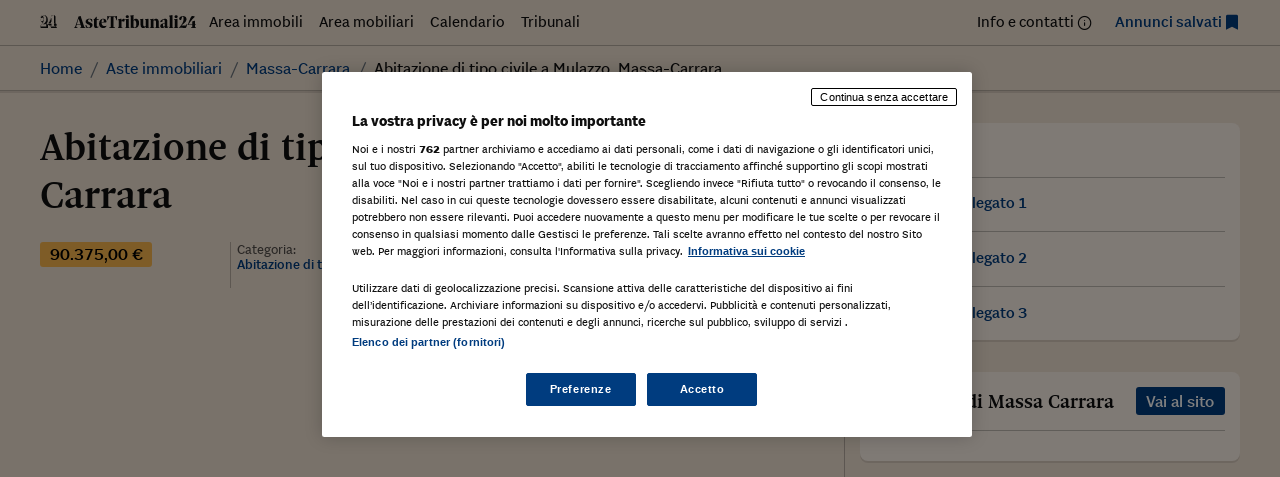

--- FILE ---
content_type: text/html; charset=UTF-8
request_url: https://astetribunali24.ilsole24ore.com/asteimmobiliari/abitazione-di-tipo-civile-a-mulazzo-massa-carrara-17/
body_size: 44802
content:
<!DOCTYPE html>
<html lang="it-IT">
<head>
	<meta charset="UTF-8">
	<meta name="viewport" content="width=device-width, initial-scale=1">
	<meta name='robots' content='index, follow, max-image-preview:large, max-snippet:-1, max-video-preview:-1' />
	<style>img:is([sizes="auto" i], [sizes^="auto," i]) { contain-intrinsic-size: 3000px 1500px }</style>
	
	<!-- This site is optimized with the Yoast SEO plugin v25.9 - https://yoast.com/wordpress/plugins/seo/ -->
	<title>Abitazione di tipo civile a Mulazzo, Massa-Carrara - Astetribunali24</title>
	<link rel="canonical" href="https://astetribunali24.ilsole24ore.com/asteimmobiliari/abitazione-di-tipo-civile-a-mulazzo-massa-carrara-17/" />
	<meta property="og:locale" content="it_IT" />
	<meta property="og:type" content="article" />
	<meta property="og:title" content="Abitazione di tipo civile a Mulazzo, Massa-Carrara - Astetribunali24" />
	<meta property="og:description" content="appartamento di civile abitazione ricompreso in complesso residenziale di recente costruzione costituito da 12 unità immobiliari. Mulazzo, 54026, Massa-Carrara, Tipologia di immobile: Abitazione di tipo civileCategoria di Immobile: A2Quota proprietà:Piena proprietàTipo catasto:Urbano Dati di registrofoglio: 13particella: 1591subalterno: 22" />
	<meta property="og:url" content="https://astetribunali24.ilsole24ore.com/asteimmobiliari/abitazione-di-tipo-civile-a-mulazzo-massa-carrara-17/" />
	<meta property="og:site_name" content="Astetribunali24" />
	<meta name="twitter:card" content="summary_large_image" />
	<script type="application/ld+json" class="yoast-schema-graph">{"@context":"https://schema.org","@graph":[{"@type":"WebPage","@id":"https://astetribunali24.ilsole24ore.com/asteimmobiliari/abitazione-di-tipo-civile-a-mulazzo-massa-carrara-17/","url":"https://astetribunali24.ilsole24ore.com/asteimmobiliari/abitazione-di-tipo-civile-a-mulazzo-massa-carrara-17/","name":"Abitazione di tipo civile a Mulazzo, Massa-Carrara - Astetribunali24","isPartOf":{"@id":"https://astetribunali24.ilsole24ore.com/#website"},"datePublished":"2017-11-23T11:00:12+00:00","breadcrumb":{"@id":"https://astetribunali24.ilsole24ore.com/asteimmobiliari/abitazione-di-tipo-civile-a-mulazzo-massa-carrara-17/#breadcrumb"},"inLanguage":"it-IT","potentialAction":[{"@type":"ReadAction","target":["https://astetribunali24.ilsole24ore.com/asteimmobiliari/abitazione-di-tipo-civile-a-mulazzo-massa-carrara-17/"]}]},{"@type":"BreadcrumbList","@id":"https://astetribunali24.ilsole24ore.com/asteimmobiliari/abitazione-di-tipo-civile-a-mulazzo-massa-carrara-17/#breadcrumb","itemListElement":[{"@type":"ListItem","position":1,"name":"Home","item":"https://astetribunali24.ilsole24ore.com/"},{"@type":"ListItem","position":2,"name":"Aste immobiliari","item":"https://astetribunali24.ilsole24ore.com/asteimmobiliari/"},{"@type":"ListItem","position":3,"name":"Abitazione di tipo civile a Mulazzo, Massa-Carrara"}]},{"@type":"WebSite","@id":"https://astetribunali24.ilsole24ore.com/#website","url":"https://astetribunali24.ilsole24ore.com/","name":"Astetribunali24","description":"Due volte al mese Il Sole 24 Ore dedica una pagina agli avvisi di vendita dei Tribunali d&#039;Italia, si garantisce così al Tribunale una maggiore visibilità dell&#039;avviso e al lettore un...","potentialAction":[{"@type":"SearchAction","target":{"@type":"EntryPoint","urlTemplate":"https://astetribunali24.ilsole24ore.com/?s={search_term_string}"},"query-input":{"@type":"PropertyValueSpecification","valueRequired":true,"valueName":"search_term_string"}}],"inLanguage":"it-IT"}]}</script>
	<!-- / Yoast SEO plugin. -->


<link rel='dns-prefetch' href='//j2.res.24o.it' />
<link rel='dns-prefetch' href='//c.res.24o.it' />
<link rel='dns-prefetch' href='//c2.res.24o.it' />
<script>
window._wpemojiSettings = {"baseUrl":"https:\/\/s.w.org\/images\/core\/emoji\/16.0.1\/72x72\/","ext":".png","svgUrl":"https:\/\/s.w.org\/images\/core\/emoji\/16.0.1\/svg\/","svgExt":".svg","source":{"concatemoji":"https:\/\/astetribunali24.ilsole24ore.com\/wp-includes\/js\/wp-emoji-release.min.js?ver=6.8.2"}};
/*! This file is auto-generated */
!function(s,n){var o,i,e;function c(e){try{var t={supportTests:e,timestamp:(new Date).valueOf()};sessionStorage.setItem(o,JSON.stringify(t))}catch(e){}}function p(e,t,n){e.clearRect(0,0,e.canvas.width,e.canvas.height),e.fillText(t,0,0);var t=new Uint32Array(e.getImageData(0,0,e.canvas.width,e.canvas.height).data),a=(e.clearRect(0,0,e.canvas.width,e.canvas.height),e.fillText(n,0,0),new Uint32Array(e.getImageData(0,0,e.canvas.width,e.canvas.height).data));return t.every(function(e,t){return e===a[t]})}function u(e,t){e.clearRect(0,0,e.canvas.width,e.canvas.height),e.fillText(t,0,0);for(var n=e.getImageData(16,16,1,1),a=0;a<n.data.length;a++)if(0!==n.data[a])return!1;return!0}function f(e,t,n,a){switch(t){case"flag":return n(e,"\ud83c\udff3\ufe0f\u200d\u26a7\ufe0f","\ud83c\udff3\ufe0f\u200b\u26a7\ufe0f")?!1:!n(e,"\ud83c\udde8\ud83c\uddf6","\ud83c\udde8\u200b\ud83c\uddf6")&&!n(e,"\ud83c\udff4\udb40\udc67\udb40\udc62\udb40\udc65\udb40\udc6e\udb40\udc67\udb40\udc7f","\ud83c\udff4\u200b\udb40\udc67\u200b\udb40\udc62\u200b\udb40\udc65\u200b\udb40\udc6e\u200b\udb40\udc67\u200b\udb40\udc7f");case"emoji":return!a(e,"\ud83e\udedf")}return!1}function g(e,t,n,a){var r="undefined"!=typeof WorkerGlobalScope&&self instanceof WorkerGlobalScope?new OffscreenCanvas(300,150):s.createElement("canvas"),o=r.getContext("2d",{willReadFrequently:!0}),i=(o.textBaseline="top",o.font="600 32px Arial",{});return e.forEach(function(e){i[e]=t(o,e,n,a)}),i}function t(e){var t=s.createElement("script");t.src=e,t.defer=!0,s.head.appendChild(t)}"undefined"!=typeof Promise&&(o="wpEmojiSettingsSupports",i=["flag","emoji"],n.supports={everything:!0,everythingExceptFlag:!0},e=new Promise(function(e){s.addEventListener("DOMContentLoaded",e,{once:!0})}),new Promise(function(t){var n=function(){try{var e=JSON.parse(sessionStorage.getItem(o));if("object"==typeof e&&"number"==typeof e.timestamp&&(new Date).valueOf()<e.timestamp+604800&&"object"==typeof e.supportTests)return e.supportTests}catch(e){}return null}();if(!n){if("undefined"!=typeof Worker&&"undefined"!=typeof OffscreenCanvas&&"undefined"!=typeof URL&&URL.createObjectURL&&"undefined"!=typeof Blob)try{var e="postMessage("+g.toString()+"("+[JSON.stringify(i),f.toString(),p.toString(),u.toString()].join(",")+"));",a=new Blob([e],{type:"text/javascript"}),r=new Worker(URL.createObjectURL(a),{name:"wpTestEmojiSupports"});return void(r.onmessage=function(e){c(n=e.data),r.terminate(),t(n)})}catch(e){}c(n=g(i,f,p,u))}t(n)}).then(function(e){for(var t in e)n.supports[t]=e[t],n.supports.everything=n.supports.everything&&n.supports[t],"flag"!==t&&(n.supports.everythingExceptFlag=n.supports.everythingExceptFlag&&n.supports[t]);n.supports.everythingExceptFlag=n.supports.everythingExceptFlag&&!n.supports.flag,n.DOMReady=!1,n.readyCallback=function(){n.DOMReady=!0}}).then(function(){return e}).then(function(){var e;n.supports.everything||(n.readyCallback(),(e=n.source||{}).concatemoji?t(e.concatemoji):e.wpemoji&&e.twemoji&&(t(e.twemoji),t(e.wpemoji)))}))}((window,document),window._wpemojiSettings);
</script>
<link rel='stylesheet' id='sole-serif-css' href='https://c.res.24o.it/fonts/w-fonts.css?ver=2025-02-20-1' media='all' />
<link rel='stylesheet' id='sole-sans-css' href='https://c2.res.24o.it/fonts/sole-sans/sole-sans.css?ver=2025-02-20-1' media='all' />
<link rel='stylesheet' id='aste24-theme-style-css' href='https://astetribunali24.ilsole24ore.com/wp-content/themes/aste24-2023/assets/dist/css/style.css?ver=2025-02-20-1' media='all' />
<style id='wp-emoji-styles-inline-css'>

	img.wp-smiley, img.emoji {
		display: inline !important;
		border: none !important;
		box-shadow: none !important;
		height: 1em !important;
		width: 1em !important;
		margin: 0 0.07em !important;
		vertical-align: -0.1em !important;
		background: none !important;
		padding: 0 !important;
	}
</style>
<link rel='stylesheet' id='wp-block-library-css' href='https://astetribunali24.ilsole24ore.com/wp-includes/css/dist/block-library/style.min.css?ver=6.8.2' media='all' />
<style id='classic-theme-styles-inline-css'>
/*! This file is auto-generated */
.wp-block-button__link{color:#fff;background-color:#32373c;border-radius:9999px;box-shadow:none;text-decoration:none;padding:calc(.667em + 2px) calc(1.333em + 2px);font-size:1.125em}.wp-block-file__button{background:#32373c;color:#fff;text-decoration:none}
</style>
<style id='global-styles-inline-css'>
:root{--wp--preset--aspect-ratio--square: 1;--wp--preset--aspect-ratio--4-3: 4/3;--wp--preset--aspect-ratio--3-4: 3/4;--wp--preset--aspect-ratio--3-2: 3/2;--wp--preset--aspect-ratio--2-3: 2/3;--wp--preset--aspect-ratio--16-9: 16/9;--wp--preset--aspect-ratio--9-16: 9/16;--wp--preset--color--black: #000000;--wp--preset--color--cyan-bluish-gray: #abb8c3;--wp--preset--color--white: #ffffff;--wp--preset--color--pale-pink: #f78da7;--wp--preset--color--vivid-red: #cf2e2e;--wp--preset--color--luminous-vivid-orange: #ff6900;--wp--preset--color--luminous-vivid-amber: #fcb900;--wp--preset--color--light-green-cyan: #7bdcb5;--wp--preset--color--vivid-green-cyan: #00d084;--wp--preset--color--pale-cyan-blue: #8ed1fc;--wp--preset--color--vivid-cyan-blue: #0693e3;--wp--preset--color--vivid-purple: #9b51e0;--wp--preset--gradient--vivid-cyan-blue-to-vivid-purple: linear-gradient(135deg,rgba(6,147,227,1) 0%,rgb(155,81,224) 100%);--wp--preset--gradient--light-green-cyan-to-vivid-green-cyan: linear-gradient(135deg,rgb(122,220,180) 0%,rgb(0,208,130) 100%);--wp--preset--gradient--luminous-vivid-amber-to-luminous-vivid-orange: linear-gradient(135deg,rgba(252,185,0,1) 0%,rgba(255,105,0,1) 100%);--wp--preset--gradient--luminous-vivid-orange-to-vivid-red: linear-gradient(135deg,rgba(255,105,0,1) 0%,rgb(207,46,46) 100%);--wp--preset--gradient--very-light-gray-to-cyan-bluish-gray: linear-gradient(135deg,rgb(238,238,238) 0%,rgb(169,184,195) 100%);--wp--preset--gradient--cool-to-warm-spectrum: linear-gradient(135deg,rgb(74,234,220) 0%,rgb(151,120,209) 20%,rgb(207,42,186) 40%,rgb(238,44,130) 60%,rgb(251,105,98) 80%,rgb(254,248,76) 100%);--wp--preset--gradient--blush-light-purple: linear-gradient(135deg,rgb(255,206,236) 0%,rgb(152,150,240) 100%);--wp--preset--gradient--blush-bordeaux: linear-gradient(135deg,rgb(254,205,165) 0%,rgb(254,45,45) 50%,rgb(107,0,62) 100%);--wp--preset--gradient--luminous-dusk: linear-gradient(135deg,rgb(255,203,112) 0%,rgb(199,81,192) 50%,rgb(65,88,208) 100%);--wp--preset--gradient--pale-ocean: linear-gradient(135deg,rgb(255,245,203) 0%,rgb(182,227,212) 50%,rgb(51,167,181) 100%);--wp--preset--gradient--electric-grass: linear-gradient(135deg,rgb(202,248,128) 0%,rgb(113,206,126) 100%);--wp--preset--gradient--midnight: linear-gradient(135deg,rgb(2,3,129) 0%,rgb(40,116,252) 100%);--wp--preset--font-size--small: 13px;--wp--preset--font-size--medium: 20px;--wp--preset--font-size--large: 36px;--wp--preset--font-size--x-large: 42px;--wp--preset--spacing--20: 0.44rem;--wp--preset--spacing--30: 0.67rem;--wp--preset--spacing--40: 1rem;--wp--preset--spacing--50: 1.5rem;--wp--preset--spacing--60: 2.25rem;--wp--preset--spacing--70: 3.38rem;--wp--preset--spacing--80: 5.06rem;--wp--preset--shadow--natural: 6px 6px 9px rgba(0, 0, 0, 0.2);--wp--preset--shadow--deep: 12px 12px 50px rgba(0, 0, 0, 0.4);--wp--preset--shadow--sharp: 6px 6px 0px rgba(0, 0, 0, 0.2);--wp--preset--shadow--outlined: 6px 6px 0px -3px rgba(255, 255, 255, 1), 6px 6px rgba(0, 0, 0, 1);--wp--preset--shadow--crisp: 6px 6px 0px rgba(0, 0, 0, 1);}:where(.is-layout-flex){gap: 0.5em;}:where(.is-layout-grid){gap: 0.5em;}body .is-layout-flex{display: flex;}.is-layout-flex{flex-wrap: wrap;align-items: center;}.is-layout-flex > :is(*, div){margin: 0;}body .is-layout-grid{display: grid;}.is-layout-grid > :is(*, div){margin: 0;}:where(.wp-block-columns.is-layout-flex){gap: 2em;}:where(.wp-block-columns.is-layout-grid){gap: 2em;}:where(.wp-block-post-template.is-layout-flex){gap: 1.25em;}:where(.wp-block-post-template.is-layout-grid){gap: 1.25em;}.has-black-color{color: var(--wp--preset--color--black) !important;}.has-cyan-bluish-gray-color{color: var(--wp--preset--color--cyan-bluish-gray) !important;}.has-white-color{color: var(--wp--preset--color--white) !important;}.has-pale-pink-color{color: var(--wp--preset--color--pale-pink) !important;}.has-vivid-red-color{color: var(--wp--preset--color--vivid-red) !important;}.has-luminous-vivid-orange-color{color: var(--wp--preset--color--luminous-vivid-orange) !important;}.has-luminous-vivid-amber-color{color: var(--wp--preset--color--luminous-vivid-amber) !important;}.has-light-green-cyan-color{color: var(--wp--preset--color--light-green-cyan) !important;}.has-vivid-green-cyan-color{color: var(--wp--preset--color--vivid-green-cyan) !important;}.has-pale-cyan-blue-color{color: var(--wp--preset--color--pale-cyan-blue) !important;}.has-vivid-cyan-blue-color{color: var(--wp--preset--color--vivid-cyan-blue) !important;}.has-vivid-purple-color{color: var(--wp--preset--color--vivid-purple) !important;}.has-black-background-color{background-color: var(--wp--preset--color--black) !important;}.has-cyan-bluish-gray-background-color{background-color: var(--wp--preset--color--cyan-bluish-gray) !important;}.has-white-background-color{background-color: var(--wp--preset--color--white) !important;}.has-pale-pink-background-color{background-color: var(--wp--preset--color--pale-pink) !important;}.has-vivid-red-background-color{background-color: var(--wp--preset--color--vivid-red) !important;}.has-luminous-vivid-orange-background-color{background-color: var(--wp--preset--color--luminous-vivid-orange) !important;}.has-luminous-vivid-amber-background-color{background-color: var(--wp--preset--color--luminous-vivid-amber) !important;}.has-light-green-cyan-background-color{background-color: var(--wp--preset--color--light-green-cyan) !important;}.has-vivid-green-cyan-background-color{background-color: var(--wp--preset--color--vivid-green-cyan) !important;}.has-pale-cyan-blue-background-color{background-color: var(--wp--preset--color--pale-cyan-blue) !important;}.has-vivid-cyan-blue-background-color{background-color: var(--wp--preset--color--vivid-cyan-blue) !important;}.has-vivid-purple-background-color{background-color: var(--wp--preset--color--vivid-purple) !important;}.has-black-border-color{border-color: var(--wp--preset--color--black) !important;}.has-cyan-bluish-gray-border-color{border-color: var(--wp--preset--color--cyan-bluish-gray) !important;}.has-white-border-color{border-color: var(--wp--preset--color--white) !important;}.has-pale-pink-border-color{border-color: var(--wp--preset--color--pale-pink) !important;}.has-vivid-red-border-color{border-color: var(--wp--preset--color--vivid-red) !important;}.has-luminous-vivid-orange-border-color{border-color: var(--wp--preset--color--luminous-vivid-orange) !important;}.has-luminous-vivid-amber-border-color{border-color: var(--wp--preset--color--luminous-vivid-amber) !important;}.has-light-green-cyan-border-color{border-color: var(--wp--preset--color--light-green-cyan) !important;}.has-vivid-green-cyan-border-color{border-color: var(--wp--preset--color--vivid-green-cyan) !important;}.has-pale-cyan-blue-border-color{border-color: var(--wp--preset--color--pale-cyan-blue) !important;}.has-vivid-cyan-blue-border-color{border-color: var(--wp--preset--color--vivid-cyan-blue) !important;}.has-vivid-purple-border-color{border-color: var(--wp--preset--color--vivid-purple) !important;}.has-vivid-cyan-blue-to-vivid-purple-gradient-background{background: var(--wp--preset--gradient--vivid-cyan-blue-to-vivid-purple) !important;}.has-light-green-cyan-to-vivid-green-cyan-gradient-background{background: var(--wp--preset--gradient--light-green-cyan-to-vivid-green-cyan) !important;}.has-luminous-vivid-amber-to-luminous-vivid-orange-gradient-background{background: var(--wp--preset--gradient--luminous-vivid-amber-to-luminous-vivid-orange) !important;}.has-luminous-vivid-orange-to-vivid-red-gradient-background{background: var(--wp--preset--gradient--luminous-vivid-orange-to-vivid-red) !important;}.has-very-light-gray-to-cyan-bluish-gray-gradient-background{background: var(--wp--preset--gradient--very-light-gray-to-cyan-bluish-gray) !important;}.has-cool-to-warm-spectrum-gradient-background{background: var(--wp--preset--gradient--cool-to-warm-spectrum) !important;}.has-blush-light-purple-gradient-background{background: var(--wp--preset--gradient--blush-light-purple) !important;}.has-blush-bordeaux-gradient-background{background: var(--wp--preset--gradient--blush-bordeaux) !important;}.has-luminous-dusk-gradient-background{background: var(--wp--preset--gradient--luminous-dusk) !important;}.has-pale-ocean-gradient-background{background: var(--wp--preset--gradient--pale-ocean) !important;}.has-electric-grass-gradient-background{background: var(--wp--preset--gradient--electric-grass) !important;}.has-midnight-gradient-background{background: var(--wp--preset--gradient--midnight) !important;}.has-small-font-size{font-size: var(--wp--preset--font-size--small) !important;}.has-medium-font-size{font-size: var(--wp--preset--font-size--medium) !important;}.has-large-font-size{font-size: var(--wp--preset--font-size--large) !important;}.has-x-large-font-size{font-size: var(--wp--preset--font-size--x-large) !important;}
:where(.wp-block-post-template.is-layout-flex){gap: 1.25em;}:where(.wp-block-post-template.is-layout-grid){gap: 1.25em;}
:where(.wp-block-columns.is-layout-flex){gap: 2em;}:where(.wp-block-columns.is-layout-grid){gap: 2em;}
:root :where(.wp-block-pullquote){font-size: 1.5em;line-height: 1.6;}
</style>
<link rel='stylesheet' id='ccc_my_favorite-select-css' href='https://astetribunali24.ilsole24ore.com/wp-content/plugins/my-favorites/assets/select.css?ver=1.4.3' media='all' />
<link rel='stylesheet' id='upw_theme_standard-css' href='https://astetribunali24.ilsole24ore.com/wp-content/plugins/ultimate-posts-widget/css/upw-theme-standard.min.css?ver=6.8.2' media='all' />
<script src="https://astetribunali24.ilsole24ore.com/wp-includes/js/jquery/jquery.min.js?ver=3.7.1" id="jquery-core-js"></script>
<script src="https://astetribunali24.ilsole24ore.com/wp-includes/js/jquery/jquery-migrate.min.js?ver=3.4.1" id="jquery-migrate-js"></script>
<link rel="https://api.w.org/" href="https://astetribunali24.ilsole24ore.com/wp-json/" /><link rel="alternate" title="oEmbed (JSON)" type="application/json+oembed" href="https://astetribunali24.ilsole24ore.com/wp-json/oembed/1.0/embed?url=https%3A%2F%2Fastetribunali24.ilsole24ore.com%2Fasteimmobiliari%2Fabitazione-di-tipo-civile-a-mulazzo-massa-carrara-17%2F" />
<link rel="alternate" title="oEmbed (XML)" type="text/xml+oembed" href="https://astetribunali24.ilsole24ore.com/wp-json/oembed/1.0/embed?url=https%3A%2F%2Fastetribunali24.ilsole24ore.com%2Fasteimmobiliari%2Fabitazione-di-tipo-civile-a-mulazzo-massa-carrara-17%2F&#038;format=xml" />
<style>.widget-calendar .data-20260114 {background: #003C7F; color: #ffffff;}.widget-calendar .data-20260114 a {color: #ffffff;}</style>
	<link rel="icon" href="https://astetribunali24.ilsole24ore.com/wp-content/themes/aste24-2023/assets/images/favicon/icon-32x32.png" sizes="32x32" />
	<link rel="icon" href="https://astetribunali24.ilsole24ore.com/wp-content/themes/aste24-2023/assets/images/favicon/icon-192x192.png" sizes="192x192" />
	<link rel="apple-touch-icon" href="https://astetribunali24.ilsole24ore.com/wp-content/themes/aste24-2023/assets/images/favicon/icon-180x180.png" />
	<meta name="msapplication-TileImage" content="https://astetribunali24.ilsole24ore.com/wp-content/themes/aste24-2023/assets/images/favicon/icon-270x270.png" />

	</head>

<body class="wp-singular asteimmobiliari-template-default single single-asteimmobiliari postid-4017 wp-embed-responsive wp-theme-aste24-2023">
<div id="page" class="site">
	<div class="site-inner">
		<a class="skip-link screen-reader-text" href="#content">
			Skip to content		</a>

		
<header id="site-header" class="site-header" role="banner">
	
	
		<div class="site-header-menu">
					
			<div class="container">

			<nav 
				id="site-navigation" 
				class="main-navigation" 
				aria-label="Primary Menu"
				role="navigation"
			>
			
								<a href="https://astetribunali24.ilsole24ore.com/" rel="home">
					<img class="inline-icon" src="https://astetribunali24.ilsole24ore.com/wp-content/themes/aste24-2023/assets/images/24-logo.svg" alt="Il Sole 24 ORE" />
					<img class="inline-icon" src="https://astetribunali24.ilsole24ore.com/wp-content/themes/aste24-2023/assets/images/AsteTribunali24.svg" alt="Astetribunali24" />
				</a>
								
				<ul id="menu-menu-principale" class="nav-menu primary-menu nav-menu---horizontal nav-menu--left flex-fill d-none d-md-flex"><li id="menu-item-117" class="blog-nav-item archive-asteimmobiliari hidden-xs hidden-s menu-item menu-item-type-custom menu-item-object-custom menu-item-117"><a href="https://www.astetribunali24.ilsole24ore.com/asteimmobiliari/">Area immobili</a></li>
<li id="menu-item-118" class="aste-mobiliari blog-nav-item hidden-xs hidden-s menu-item menu-item-type-custom menu-item-object-custom menu-item-118"><a href="https://www.astetribunali24.ilsole24ore.com/astemobiliari/">Area mobiliari</a></li>
<li id="menu-item-42" class="blog-nav-item hidden-xs hidden-s menu-item menu-item-type-post_type menu-item-object-page menu-item-42"><a href="https://astetribunali24.ilsole24ore.com/calendario/">Calendario</a></li>
<li id="menu-item-173" class="blog-nav-item hidden-xs tribunale hidden-s menu-item menu-item-type-custom menu-item-object-custom menu-item-173"><a href="https://www.astetribunali24.ilsole24ore.com/elenco-tribunali/">Tribunali</a></li>
</ul>
				<ul id="menu-menu-secondario" class="nav-menu secondary-menu nav-menu---horizontal nav-menu--right d-none d-md-flex"><li id="menu-item-39303" class="item-info menu-item menu-item-type-post_type menu-item-object-page menu-item-39303"><a href="https://astetribunali24.ilsole24ore.com/contattaci/">Info e contatti</a></li>
<li id="menu-item-39304" class="item-favorites item-blue menu-item menu-item-type-post_type menu-item-object-page menu-item-39304"><a href="https://astetribunali24.ilsole24ore.com/annunci-salvati/">Annunci salvati</a></li>
</ul>
								<button aria-label="Menu" type="button" class="btn-menu d-md-none" data-menutoggle="mobile-navigation">
					<span class="icon-menu"></span>
				</button>
							</nav><!-- .main-navigation -->
		</div>
	
			</div>

		<div id="site-header-menu" class="site-header-menu site-header-shadow">
			<div class="container">
				
<nav aria-label="breadcrumb">
	<ol class="breadcrumb">
		<li class="breadcrumb-item"><a href="https://astetribunali24.ilsole24ore.com">Home</a></li><li class="breadcrumb-item"><a href="https://astetribunali24.ilsole24ore.com/asteimmobiliari/">Aste immobiliari</a></li><li class="breadcrumb-item"><a href="https://astetribunali24.ilsole24ore.com/asteimmobiliari/dove-massa-carrara">Massa-Carrara</a></li><li class="breadcrumb-item active" aria-current="page"><span>Abitazione di tipo civile a Mulazzo, Massa-Carrara</span></li>	</ol>
</nav>			</div>
		</div>
	
	
</header><!-- .site-header -->


<div id="mobile-navigation" class="navigation-panel" role="panel" aria-hidden="true">
	<div class="navigation-panel__close">
		<div class="container-fluid">
			<div class="btn-wrapper">
				<button aria-label="Menu" type="button" class="btn-menu" data-menutoggle="mobile-navigation">
					<span class="icon-x"></span>
				</button>
			</div>
		</div>
	</div>

	<div class="navigation-panel__content">
		<div class="navigation-menu d-flex flex-column justify-content-center align-items-center container">
			<ul id="menu-menu-principale-1" class="nav-menu primary-menu d-flex flex-column"><li class="blog-nav-item archive-asteimmobiliari hidden-xs hidden-s menu-item menu-item-type-custom menu-item-object-custom menu-item-117"><a href="https://www.astetribunali24.ilsole24ore.com/asteimmobiliari/">Area immobili</a></li>
<li class="aste-mobiliari blog-nav-item hidden-xs hidden-s menu-item menu-item-type-custom menu-item-object-custom menu-item-118"><a href="https://www.astetribunali24.ilsole24ore.com/astemobiliari/">Area mobiliari</a></li>
<li class="blog-nav-item hidden-xs hidden-s menu-item menu-item-type-post_type menu-item-object-page menu-item-42"><a href="https://astetribunali24.ilsole24ore.com/calendario/">Calendario</a></li>
<li class="blog-nav-item hidden-xs tribunale hidden-s menu-item menu-item-type-custom menu-item-object-custom menu-item-173"><a href="https://www.astetribunali24.ilsole24ore.com/elenco-tribunali/">Tribunali</a></li>
</ul>
			<ul id="menu-menu-secondario-1" class="nav-menu secondary-menu d-flex flex-column"><li class="item-info menu-item menu-item-type-post_type menu-item-object-page menu-item-39303"><a href="https://astetribunali24.ilsole24ore.com/contattaci/">Info e contatti</a></li>
<li class="item-favorites item-blue menu-item menu-item-type-post_type menu-item-object-page menu-item-39304"><a href="https://astetribunali24.ilsole24ore.com/annunci-salvati/">Annunci salvati</a></li>
</ul>		</div>
	</div>
</div>
		<main id="content" class="site-content" role="main" >
			<div class="container">

				
<div id="primary" class="mb-5">
	<article id="post-4017" class="content-area row post-4017 asteimmobiliari type-asteimmobiliari status-publish hentry immobili-massa-carrara">
		<div id="main" class="site-main col-lg-8 col--sep">
							<div class="page-header mb-4">
					<h1 class="t1">Abitazione di tipo civile a Mulazzo, Massa-Carrara</h1>				</div><!-- .entry-header -->

				<div class="row post-meta mb-4">
					<div class="col-sm-3">
						<span class="price">90.375,00 €</span>					</div>

					<div class="col-sm-3 col-border">
							<span class="meta-label">Categoria: </span>
							<span class="meta-text">Abitazione di tipo civile </span>
					</div>

					<div class="col-sm-3 col-border">
						<span class="meta-label">Tribunale: </span>
						<span class="meta-text">
							<a href="#tribunale-massa-carrara">Tribunale di Massa Carrara</a>						</span>
					</div>

					<div class="col-sm-3 col-border">
						<span class="meta-label">Data: </span>
						<span class="meta-text">
							19/01/2018						</span>
					</div>
				</div>
			

				


<div class="post-media mb-4">

		
		<div data-swiper class="swiper" data-swiper-preload="false" data-swiper-navigation="1" data-swiper-navigation="1">
			<div class="swiper-wrapper">
				<figure class="swiper-slide"><div class="slide-content ratio ratio--53"> <img class="img-ofi" alt="" src="https://docpubblicita.s3.amazonaws.com/172/403885/1090137_massa_127_13_f1.jpg" /></div></figure> <figure class="swiper-slide"><div class="slide-content ratio ratio--53"> <img class="img-ofi" alt="" src="https://docpubblicita.s3.amazonaws.com/172/403885/1090138_massa_127_13_f2.jpg" /></div></figure> <figure class="swiper-slide"><div class="slide-content ratio ratio--53"> <img class="img-ofi" alt="" src="https://docpubblicita.s3.amazonaws.com/172/403885/1090139_massa_127_13_f3.jpg" /></div></figure> <figure class="swiper-slide"><div class="slide-content ratio ratio--53"> <img class="img-ofi" alt="" src="https://docpubblicita.s3.amazonaws.com/172/403885/1090140_massa_127_13_f4.jpg" /></div></figure> <figure class="swiper-slide"><div class="slide-content ratio ratio--53"> <img class="img-ofi" alt="" src="https://docpubblicita.s3.amazonaws.com/172/403885/1090141_massa_127_13_l1_f1.jpg" /></div></figure> <figure class="swiper-slide"><div class="slide-content ratio ratio--53"> <img class="img-ofi" alt="" src="https://docpubblicita.s3.amazonaws.com/172/403885/1090142_massa_127_13_l1_f2.jpg" /></div></figure> <figure class="swiper-slide"><div class="slide-content ratio ratio--53"> <img class="img-ofi" alt="" src="https://docpubblicita.s3.amazonaws.com/172/403885/1090143_massa_127_13_l1_f3.jpg" /></div></figure> 			</div>
			<div class="swiper-button-next">
				<span class="swiper-action icon-chevron-right"></span>
			</div>
			<div class="swiper-button-prev">
				<span class="swiper-action icon-chevron-left"></span>
			</div>
		</div>
		<div data-swiper-thumbs class="swiper gallery-thumbs">
			<div class="swiper-wrapper">
				<figure class="swiper-slide"><div class="slide-content ratio ratio--100"> <img class="img-ofi" alt="" src="https://docpubblicita.s3.amazonaws.com/172/403885/1090137_massa_127_13_f1.jpg" /></div></figure> <figure class="swiper-slide"><div class="slide-content ratio ratio--100"> <img class="img-ofi" alt="" src="https://docpubblicita.s3.amazonaws.com/172/403885/1090138_massa_127_13_f2.jpg" /></div></figure> <figure class="swiper-slide"><div class="slide-content ratio ratio--100"> <img class="img-ofi" alt="" src="https://docpubblicita.s3.amazonaws.com/172/403885/1090139_massa_127_13_f3.jpg" /></div></figure> <figure class="swiper-slide"><div class="slide-content ratio ratio--100"> <img class="img-ofi" alt="" src="https://docpubblicita.s3.amazonaws.com/172/403885/1090140_massa_127_13_f4.jpg" /></div></figure> <figure class="swiper-slide"><div class="slide-content ratio ratio--100"> <img class="img-ofi" alt="" src="https://docpubblicita.s3.amazonaws.com/172/403885/1090141_massa_127_13_l1_f1.jpg" /></div></figure> <figure class="swiper-slide"><div class="slide-content ratio ratio--100"> <img class="img-ofi" alt="" src="https://docpubblicita.s3.amazonaws.com/172/403885/1090142_massa_127_13_l1_f2.jpg" /></div></figure> <figure class="swiper-slide"><div class="slide-content ratio ratio--100"> <img class="img-ofi" alt="" src="https://docpubblicita.s3.amazonaws.com/172/403885/1090143_massa_127_13_l1_f3.jpg" /></div></figure> 			</div>
		</div>
	
	
</div>




				<div class="row">
					<div class="col-lg-2 col-xl-1">
						<ul class="share widget--sticky">
  <li class="share__item">
    <div class="ccc-favorite-post-toggle" data-ccc_my_favorites-select_button-style="1"><button class="ccc-favorite-post-toggle-button" data-post_id-ccc_favorite="4017" aria-pressed="false" aria-label="Aggiungi ai preferiti" ><span class="text">Salva</span></button></div>  </li>
  <li class="share__item">
    <a href="#" onclick="window.print()">
      <span class="icon-printer" aria-hidden="true"></span>
      <span class="label sr-only">Stampa</span>
    </a>
  </li>

  <li class="share__item circle bg-facebook">
    <a href="https://www.facebook.com/sharer/sharer.php?u=https://astetribunali24.ilsole24ore.com/asteimmobiliari/abitazione-di-tipo-civile-a-mulazzo-massa-carrara-17/" target="_blank">
      <span class="icon-facebook" aria-hidden="true"></span>
      <span class="label sr-only">Facebook</span>
    </a>
  </li>

  <li class="share__item circle bg-twitter">
    <a href="https://twitter.com/home?status=https://astetribunali24.ilsole24ore.com/asteimmobiliari/abitazione-di-tipo-civile-a-mulazzo-massa-carrara-17/" target="_blank">
      <span class="icon-twitter" aria-hidden="true"></span>
      <span class="label sr-only">Twitter</span>
    </a>
  </li>

  <li class="share__item circle bg-linkedin">
    <a href="https://www.linkedin.com/shareArticle?mini=true&url=https://astetribunali24.ilsole24ore.com/asteimmobiliari/abitazione-di-tipo-civile-a-mulazzo-massa-carrara-17/&title=Abitazione di tipo civile a Mulazzo, Massa-Carrara" target="_blank">
      <span class="icon-linkedin" aria-hidden="true"></span>
      <span class="label sr-only">Linkedin</span>
    </a>
  </li>

  <li class="share__item circle bg-whatsapp">
    <a href="https://wa.me/?text=https://astetribunali24.ilsole24ore.com/asteimmobiliari/abitazione-di-tipo-civile-a-mulazzo-massa-carrara-17/" target="_blank">
      <span class="icon-whatsapp" aria-hidden="true"></span>
      <span class="label sr-only">WhatsApp</span>
    </a>
  </li>
</ul>					</div>
					<div class="col-lg-10 col-xl-11">
						<div class="entry mb-5">
							<p><b>appartamento di civile abitazione ricompreso in complesso residenziale di recente costruzione costituito da 12 unità immobiliari. </b><br /><b></b> Mulazzo, 54026, Massa-Carrara,   </p>
<p><b>Tipologia di immobile</b>: Abitazione di tipo civile<br /><b>Categoria di Immobile</b>: A2<br /><b>Quota proprietà</b>:Piena proprietà<br /><b>Tipo catasto</b>:Urbano</p>
<pre><b>Dati di registro</b><br><i>foglio</i>: 13<br><i>particella</i>: 1591<br><i>subalterno</i>: 22<br></pre>
<p></p>
						</div>
						
<div >
  <ul data-tabs class="nav nav-tabs brd-top-3 mb-5" id="tab-dettagli" role="tablist">
    <li class="nav-item" role="presentation">
      <button id="lotto-tab" class="nav-link active" data-toggle="tab" data-target="#lotto" type="button" role="tab" aria-controls="lotto" aria-selected="true">Dettagli lotto</button>
    </li>
    <li class="nav-item" role="presentation">
      <button id="profile-tab" class="nav-link" data-toggle="tab" data-target="#profile" type="button" role="tab" aria-controls="profile" aria-selected="false">Dettagli procedura</button>
    </li>
  </ul>
  <div class="tab-content" id="tab-dettagli-content">
    <div class="tab-pane active" role="tabpanel" aria-labelledby="lotto-tab" id="lotto">
      <div class="panel panel-default">
        <div class="panel-body">
                  <div class="row row--cols-2">
          <div class="col-sm-6 col--sep-b"><strong>Categoria</strong><br/>Abitazione di tipo civile </div><div class="col-sm-6 col--sep-b"><strong>Prezzo</strong><br/>90375</div><div class="col-sm-6 col--sep-b"><strong>Numero del Lotto</strong><br/>1</div><div class="col-sm-6 col--sep-b"><strong>Base d'asta</strong><br/>90375</div><div class="col-sm-6 col--sep-b"><strong>Aumento offerte</strong><br/>2000</div><div class="col-sm-6 col--sep-b"><strong>Termini di deposito</strong><br/>18/01/2018</div><div class="col-sm-6 col--sep-b"><strong>Modalità di deposito</strong><br/>Presso lo studio del Professionista Delegato Avv. Massimo Pinza, in Aulla, via Resistenza 52/M</div><div class="col-sm-6 col--sep-b"><strong>Data di udienza senza incanto</strong><br/>19/1/2018 - 10:30</div><div class="col-sm-6 col--sep-b"><strong>Luogo di vendita</strong><br/>Tribunale di Massa</div><div class="col-sm-6 col--sep-b"><strong>Data di vendita</strong><br/>19/01/2018 - 09:30</div>          </div>
        </div>
      </div>
    </div>
    <div class="tab-pane" id="profile" role="tabpanel" aria-labelledby="profile-tab">
      <div class="panel panel-default">
        <div class="panel-body">
        <div class="row row--cols-2"><div class="col-sm-6 col--sep-b"><strong>Tipologia di pubblicazione</strong></br>Esecuzioni Immobiliari</div><div class="col-sm-6 col--sep-b"><strong>Tribunale</strong><br/>Massa Carrara</div><div class="col-sm-6 col--sep-b"><strong>Numero di registro</strong><br/>127</div><div class="col-sm-6 col--sep-b"><strong>Registro</strong><br/>2013</div><div class="col-sm-6 col--sep-b"><strong>Giudice</strong><br/>Pinna Elisa</div><div class="col-sm-6 col--sep-b"><strong>Delegato</strong><br/>Pinza Massimo </div><div class="col-sm-6 col--sep-b"><strong>Telefono del delegato</strong><br/>Tel/fax. 0187/1820336 - cell. 339/1963123 </div><div class="col-sm-6 col--sep-b"><strong>Custode</strong><br/>Pinza Massimo</div><div class="col-sm-6 col--sep-b"><strong>Telefono del custode</strong><br/>Tel/fax. 0187/1820336 - cell. 339/1963123 </div><div class="col-sm-6 col--sep-b"><strong>Data di pubblicazione</strong><br/>22/11/2017</div><div class="col-sm-6 col--sep-b"><strong>Offerta minima</strong><br/>67781.25</div><div class="col-sm-6 col--sep-b"><strong>Importo della perizia</strong><br/>120500</div><div class="col-sm-6 col--sep-b"><strong>Numero di esperimento</strong><br/>secondo esperimento</div><div class="col-sm-6 col--sep-b"><strong>Data di ordinanza</strong><br/>26/04/2017</div></div>        </div>
      </div>
    </div>
  </div>
</div>					</div>
				</div>
						</div>
		<div class="col-lg-4">
			
								<div class="widget card-box -widget--sticky">
						<h3 class="t3">Allegati</h3>
						<ul class="widget-list">
													<li>
								<a href="https://docpubblicita.s3.amazonaws.com/172/403885/705073_bando.pdf" target="_blank">
									<span class="icon icon-download"></span> Scarica allegato 1								</a>
							</li>
														<li>
								<a href="https://docpubblicita.s3.amazonaws.com/172/403885/705074_ordinanza.pdf" target="_blank">
									<span class="icon icon-download"></span> Scarica allegato 2								</a>
							</li>
														<li>
								<a href="https://docpubblicita.s3.amazonaws.com/172/403885/705078_perizia.pdf" target="_blank">
									<span class="icon icon-download"></span> Scarica allegato 3								</a>
							</li>
													</ul>
					</div>
					<div class="widget card-tribunale card-box widget--sticky" id="tribunale-massa-carrara"><h3 class="t3 brd-btm pb-3 d-flex align-items-center justify-content-between">Tribunale di Massa Carrara <a href="http://www.tribunalemassa.it/" target="_blank" class="btn btn-blue">Vai al sito</a></h3></div>		</div>
	</article>
</div><!-- .content-area -->


				</div><!-- .container -->
			</main><!-- .site-content -->

			<footer class="site-footer" role="contentinfo">
				<div class="bg-dark py-2">
					<div class="container">
						<div class="d-flex justify-content-between align-items-center">
							<div class="d-flex flex-column flex-sm-row justify-content-between align-items-start">
								<a href="https://www.ilsole24ore.com/" target="_blank" title="Il Sole 24 ORE">
									<img alt="Il Sole 24 ORE" class="logo-icon" src="https://astetribunali24.ilsole24ore.com/wp-content/themes/aste24-2023/assets/images/ilsole24ore-o-white.svg" /> 
								</a>
								<h4 class="t2 m-0 flex-sm-fill text-center d-sm-none">
									<a href="https://astetribunali24.ilsole24ore.com/" rel="home">
										<img style="max-height: 1rem;" src="https://astetribunali24.ilsole24ore.com/wp-content/themes/aste24-2023/assets/images/AsteTribunali24-white.svg" alt="Astetribunali24" />
									</a>
								</h4>
							</div>
							
							<h4 class="t2 m-0 flex-sm-fill text-center d-none d-sm-block">
								<a href="https://astetribunali24.ilsole24ore.com/" rel="home">
									<img style="max-height: 1.4rem;" src="https://astetribunali24.ilsole24ore.com/wp-content/themes/aste24-2023/assets/images/AsteTribunali24-white.svg" alt="Astetribunali24" />
								</a>
							</h4>

							<a href="#page" class="text-uppercase">Torna all'inizio <span class="icon-arrow-up icon--rounded"></span></a>
						</div>
					</div>
				</div>
				<div class="bg-black py-4">
					<div class="container">
						<div class="row mb-4">
							<div class="col-6 col-sm-3 col--sep">
																<nav class="main-navigation" aria-label="Footer Menu">
								<ul id="menu-menu-principale-2" class="nav-menu nav-menu--vertical"><li class="blog-nav-item archive-asteimmobiliari hidden-xs hidden-s menu-item menu-item-type-custom menu-item-object-custom menu-item-117"><a href="https://www.astetribunali24.ilsole24ore.com/asteimmobiliari/">Area immobili</a></li>
<li class="aste-mobiliari blog-nav-item hidden-xs hidden-s menu-item menu-item-type-custom menu-item-object-custom menu-item-118"><a href="https://www.astetribunali24.ilsole24ore.com/astemobiliari/">Area mobiliari</a></li>
<li class="blog-nav-item hidden-xs hidden-s menu-item menu-item-type-post_type menu-item-object-page menu-item-42"><a href="https://astetribunali24.ilsole24ore.com/calendario/">Calendario</a></li>
<li class="blog-nav-item hidden-xs tribunale hidden-s menu-item menu-item-type-custom menu-item-object-custom menu-item-173"><a href="https://www.astetribunali24.ilsole24ore.com/elenco-tribunali/">Tribunali</a></li>
</ul>								</nav><!-- .main-navigation -->
															</div>

							<div class="col-6 col-sm-3">
																<nav class="secondary-navigation" aria-label="Footer Secondary Menu">
									<ul id="menu-menu-spalla" class="nav-menu nav-menu--vertical"><li id="menu-item-39305" class="menu-item menu-item-type-post_type menu-item-object-page menu-item-39305"><a href="https://astetribunali24.ilsole24ore.com/contattaci/">Contattaci</a></li>
<li id="menu-item-46" class="menu-item menu-item-type-post_type menu-item-object-page menu-item-46"><a href="https://astetribunali24.ilsole24ore.com/cosa-sono-le-aste/">Cosa sono le aste</a></li>
<li id="menu-item-47" class="menu-item menu-item-type-post_type menu-item-object-page menu-item-47"><a href="https://astetribunali24.ilsole24ore.com/come-partecipare/">Come partecipare</a></li>
<li id="menu-item-48" class="menu-item menu-item-type-post_type menu-item-object-page menu-item-48"><a href="https://astetribunali24.ilsole24ore.com/normativa/">Normativa</a></li>
<li id="menu-item-49" class="menu-item menu-item-type-post_type menu-item-object-page menu-item-49"><a href="https://astetribunali24.ilsole24ore.com/mutui/">Mutui</a></li>
</ul>								</nav><!-- .social-navigation -->
															</div>
							
							<div class="col-sm-3 offset-sm-3 text-right mt-5 mt-sm-0">
								<ul id="menu-menu-footer-4" class="nav-menu nav-menu--vertical"><li id="menu-item-421" class="item-external menu-item menu-item-type-custom menu-item-object-custom menu-item-421"><a target="_blank" href="https://www.giustizia.it/giustizia/it/mg_1_8_1.wp?facetNode_1=1_1%282016%29&#038;facetNode_3=0_10_29&#038;facetNode_2=0_10&#038;previsiousPage=mg_1_8&#038;contentId=SDC1224877">Certificazione ministeriale</a></li>
</ul>							</div>
						</div>
						
						<div class="footer-data">
							<div id="custom_html-2" class="widget_text widget_custom_html"><div class="textwidget custom-html-widget"><p>P.I. 00777910159 - <a href="http://www.gruppo24ore.ilsole24ore.com/it-it/institutional/dati-societari" target="_blank">Dati societari</a>  - © Copyright Il Sole 24 Ore Tutti i diritti riservati</p>

<p><a href="http://www.ilsole24ore.com/redazione/news24.shtml">Redazione online</a><span class="opy">|</span><a href="http://www.gruppo24ore.ilsole24ore.com/it-it/institutional/contatti">Contatti</a><span class="opy">|</span><a href="https://du.ilsole24ore.com/utenti/privacyfiles/privacy_policy.html">Privacy Policy</a><span class="opy">|</span><a href="https://du.ilsole24ore.com/utenti/privacyfiles/informativa_cookies.html">Informativa sui cookie</a><span class="opy">|</span><a href="https://astetribunali24.ilsole24ore.com/dichiarazione-di-accessibilita/">Accessibilità</a></p></div></div>						</div>
					</div>
				</div>
			</footer><!-- .site-footer -->
		</div><!-- .site-inner -->
	</div><!-- .site -->

	<script type="speculationrules">
{"prefetch":[{"source":"document","where":{"and":[{"href_matches":"\/*"},{"not":{"href_matches":["\/wp-*.php","\/wp-admin\/*","\/wp-content\/uploads\/*","\/wp-content\/*","\/wp-content\/plugins\/*","\/wp-content\/themes\/aste24-2023\/*","\/*\\?(.+)"]}},{"not":{"selector_matches":"a[rel~=\"nofollow\"]"}},{"not":{"selector_matches":".no-prefetch, .no-prefetch a"}}]},"eagerness":"conservative"}]}
</script>
<script id="aste24-theme-script-js-extra">
var wp_object = {"home_url":"https:\/\/astetribunali24.ilsole24ore.com\/","theme_dir":"https:\/\/astetribunali24.ilsole24ore.com\/wp-content\/themes\/aste24-2023","ajax_url":"https:\/\/astetribunali24.ilsole24ore.com\/wp-admin\/admin-ajax.php","ajax_nonce":"95f056e179"};
</script>
<script src="https://astetribunali24.ilsole24ore.com/wp-content/themes/aste24-2023/assets/dist/js/app.js?ver=2025-02-20-1" id="aste24-theme-script-js"></script>
<script src="https://j2.res.24o.it/js/2020/solecp.js?ver=1.0.0" id="script-banner-cookie-js"></script>
<script id="ccc_my_favorite-select-js-extra">
var CCC_MY_FAVORITE_UPDATE = {"api":"https:\/\/astetribunali24.ilsole24ore.com\/wp-admin\/admin-ajax.php","action":"ccc_my_favorite-update-action","nonce":"16956c702b","user_logged_in":""};
var CCC_MY_FAVORITE_GET = {"api":"https:\/\/astetribunali24.ilsole24ore.com\/wp-admin\/admin-ajax.php","action":"ccc_my_favorite-get-action","nonce":"607109cf92"};
</script>
<script src="https://astetribunali24.ilsole24ore.com/wp-content/plugins/my-favorites/assets/select.js?ver=1.4.3" id="ccc_my_favorite-select-js"></script>

	<!-- START Nielsen Online SiteCensus V5.3 -->
	<!-- COPYRIGHT 2010 Nielsen Online -->
	<script type="text/javascript">
		var _rsCI="ilsole-it";
		var _rsCG="0";
		var _rsDN="//secure-it.imrworldwide.com/";
		var _rsCC=0;
		var _rsIP=1;
		var _rsPLfl=0;
	</script>
	<script type="text/javascript" src="//secure-it.imrworldwide.com/v53.js"></script>
	<noscript>
		<div><img src="//secure-it.imrworldwide.com/cgi-bin/m?ci=ilsole-it&amp;cg=0" style="visibility:hidden;position:absolute;left:0px;top:0px;z-index:-1" alt=""/></div>
	</noscript>
	<!-- END Nielsen Online SiteCensus V5.3 -->
</body>
</html>
